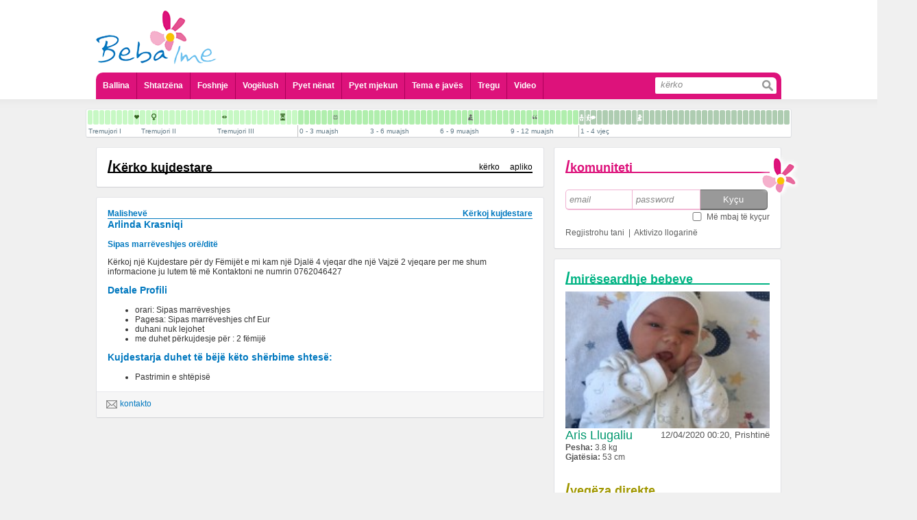

--- FILE ---
content_type: text/html; charset=UTF-8
request_url: https://www.bebaime.com/gjej-kujdestare/4678
body_size: 9585
content:
<!DOCTYPE html PUBLIC "-//W3C//DTD XHTML 1.0 Transitional//EN" "http://www.w3.org/TR/xhtml1/DTD/xhtml1-transitional.dtd">
<html xml:lang="sq" lang="sq">
	<head>
		<meta http-equiv="Content-Type" content="text/html; charset=UTF-8" />
		<title>Beba Ime - Portal informativ p&euml;r shtatz&euml;na dhe prind&euml;r</title>
<meta name="title" content="Beba Ime - Portal informativ p&euml;r shtatz&euml;na dhe prind&euml;r" />
<meta name="description" content="Webfaqe e cila p&euml;rmban informata t&euml; nj&euml; natyre t&euml; p&euml;rgjithshme dhe &euml;sht&euml; e dedikuar vet&euml;m p&euml;r nevoja edukative dedikuar sh&euml;ndetit t&euml; n&euml;n&euml;s dhe f&euml;mij&euml;s" />
<link rel="image_src" hrefs="https://www.bebaime.com/theme/site/img/slogo.gif" />
		<meta name="theme-color" content="#dd127b" />
		<meta name="HandheldFriendly" content="true">
		<meta name="MobileOptimized" content="320">
		<meta name="viewport" content="target-densitydpi=medium-dpi">
		<meta name="viewport" content="initial-scale=1.0, minimum-scale=1.0, maximum-scale = 1.0, width=device-width, user-scalable=no, minimal-ui">
		<meta name="format-detection" content="telephone=no">
		<meta name="apple-touch-fullscreen" content="yes" />
		<meta name="mobile-web-app-capable" content="yes">
		<meta name="apple-mobile-web-app-capable" content="yes">
		<meta name="apple-mobile-web-app-status-bar-style" content="black-translucent">
		<meta property="fb:admins" content="598841857"/>
				<meta property="fb:app_id" content="173032409538993"/>
		<meta name="revisit-after" content="@meta revisit-after" />
		<meta name="google-site-verification" content="ZJn9iWT8F7Ji16EBsCgRk6HpdTzQpxjveYsdlg3Gr30" />
		<meta name="Classification" content="Health, shendeti, shtatezenia, foshnje, baby, education, information, informata" />
		<meta name="keywords" content="shtatezania, shtatezenesi, bebe, seksi ne shtatzani, seksi pas lindjes, kalendari kinez, shtatzani, foshnje,  lindja, shendeti, femije, beba ime, bebaime, bebi, bebja, vogelush, gjinekolog, pediater, pyet pediatrin, pyet gjinekologun, infeksionet, menopauza, menstruacione, sekrecione, gjakderdhje ne shtatzani" />
		<meta name="distribution" content="GLOBAL" />
		<meta name="rating" content="General" />
		<meta name="copyright" content="BebaIme.com" />
		<meta name="author" content="ADVmediaHOUSE" />
		<meta name="language" content="sq"/>
		<meta name="robots" content="ALL, INDEX, FOLLOW" />
		<meta name="alexaVerifyID" content="1xVm1tjGx4WrqwjAnodci41p-7Q" />

		<link rel="apple-touch-icon" href="/bebaIme.png" />
				<link rel="stylesheet" type="text/css" href="/theme/site/css/style.css" />
<link rel="stylesheet" type="text/css" href="/theme/site/css/style_mobile.css" />
<link rel="stylesheet" type="text/css" href="/theme/site/css/ui-lightness/jquery-ui.min.css" />
<script src="/theme/site/js/jquery-1.11.1.min.js" type="text/javascript" ></script>
<script src="/theme/site/js/jquery_plugins.js" type="text/javascript" ></script>
<script src="/theme/site/js/jquery-ui.min.js" type="text/javascript" ></script>
<script src="/theme/site/js/swfobject.js" type="text/javascript" ></script>
<script src="/theme/site/js/profileFunctions.js" type="text/javascript" ></script>		<script>
			$(document).ready(function (){
				$('a[rel="add"]').click(function(e){
					h = $(e.currentTarget).attr('href');
					$(e.currentTarget).attr('href', '/redirect?' + h);
				});
			});
			
			//try to hide addressbar for mobile users
			//window.onload = function(){
			//	setTimeout(function(){
			//		scrollTo(0,1);
			//	}, 100);
			//}
			
			$(document).ready(function(){
				$('#menu').click(function(){
					$('.ddmenu').not('#header_menu ul').hide();
					if ($('#header_menu ul').css('display') == 'none'){
						$('#header_menu ul').slideDown();
					} else {
						$('#header_menu ul').slideUp();
					}
				});
			

				
					ddGroups = [
						{btn: $('#komunitetiMobileIcon'), ddd: $('.komuniteti')},
						{btn: $('#profileMenuMobile .appl'), ddd: $('#profileApplications')},
						{btn: $('#profileMenuMobile .askq'), ddd: $('#profileQuestions')},
						{btn: $('#profileMenuMobile .stat'), ddd: $('#profileStatusBox')},
						{btn: $('#openDropDown'), ddd: $('#profileDropDown')}
					];
					$(ddGroups).each(function(i,o){
						$(o.btn).bind();
						$(o.btn).click(function(){
							$('.ddmenu').not(o.ddd).hide();
							if (o.ddd.css('display') == 'none'){
								o.ddd.slideDown();
							} else {
								o.ddd.slideUp();
							}
						});
					});
				
				/*
				$('#profileMenuMobile .appl').click(function(){
					$('.ddmenu').not('#profileApplications').hide();
					if ($('#profileApplications').css('display') == 'none'){
						$('#profileApplications').slideDown();
					} else {
						$('#profileApplications').slideUp();
					}
				});
				$('#profileMenuMobile .askq').click(function(){
					$('.ddmenu').not('#profileQuestions').hide();
					if ($('#profileQuestions').css('display') == 'none'){
						$('#profileQuestions').slideDown();
					} else {
						$('#profileQuestions').slideUp();
					}
				});
				$("#openDropDown").click(function() {
					$('.ddmenu').not("#profileDropDown").hide();
					if ($('#profileDropDown').css('display') == 'none'){
						$('#profileDropDown').slideDown();
					} else {
						$('#profileDropDown').slideUp();
					}
				});
				*/
			
			});		
		</script>
	</head>
		<body> 
<script type="text/javascript">

  var _gaq = _gaq || [];
  _gaq.push(['_setAccount', 'UA-1682366-27']);
  _gaq.push(['_trackPageview']);

  (function() {
    var ga = document.createElement('script'); ga.type = 'text/javascript'; ga.async = true;
    ga.src = ('https:' == document.location.protocol ? 'https://ssl' : 'http://www') + '.google-analytics.com/ga.js';
    var s = document.getElementsByTagName('script')[0]; s.parentNode.insertBefore(ga, s);
  })();

</script>	
	<div id="dialog" title="Basic dialog">
		<div id='content'></div>
	</div>
		<div id='main'>
			<div id='header'>
				<div id='header_logo'>
					<a href='https://www.bebaime.com/'><img class='full' src='/theme/site/img/bebaime_logo.png' /><img class='lulja' src='/theme/site/img/lulja.png' /></a>
									</div>
								<div id='profileMenuMobile'>
					<table>
						<tr>
							<td><a class='stat'>Statusi</a></td>
							<td><a class='appl'>Aplikacionet</a></td>
							<td><a class='askq'>Pyet Mjekun</a></td>
							<td><a class='pmor'><i></i></a></td>
						</tr>
					</table>
				</div>
				<div id='header_add'>
								</div>
				<div id='header_menu'>
					<div id='menu'></div>
					<ul class='ddmenu'>
						<li><a href='/'>Ballina</a></li>
						<li><a href='/shtatz-n-si'>Shtatzëna</a></li>
						<li><a href='/foshnje'>Foshnje</a></li>
						<li><a href='/vogelush'>Vogëlush</a></li>
						<li><a href='/pyet-nenat'>Pyet nënat</a></li>
						<li>
							<a href=''>Pyet mjekun</a>
							<div class='sub'>
								<div>
									<a href='/pyet-gjinekologun'>Pyet Gjinekologun</a>
									<a href='/pyet-pediatrin'>Pyet Pediatrin</a>
									<a href='/pyet-kirurgun-pediatrik'>Pyet Kirurgun Pediatrik</a>
									<a href='/pyet-dermatologun'>Pyet Dermatologun</a>
									<a href='/pyet-psikologun'>Pyet Psikologun</a>
									<a href='/pyet-stomatologun'>Pyet Stomatologun</a>
									<a href='/pyet-biologun'>Pyet Biologun</a>
									<a href='/pyet-biokimistin-klinik'>Pyet Biokimistin Klinik</a>
									<a href='/pyet-alergologen'>Pyet Alergologen</a>
									<a href='/pyet-andrologun'>Pyet Andrologun</a>
									<a href='/pyet-kardiologun'>Pyet Kardiologun</a>
									<a href='/pyet-logopeden'>Pyet Logopeden</a>
								</div>
							</div>
						</li>
						<li><a href='/tema-e-javes/154'>Tema e javës</a></li>
						<li><a href='/shop/'>Tregu</a></li>
						<li><a href='/videos/'>Video</a></li>
						<li class='search'>
							<form action='/kerko'>
								<input class='txt' type='search' placeholder='kërko' name='s' /><input class='btn' type='submit' value=''></input>
							</form>
						</li>
					</ul>
				</div>
			</div>
			<script>
	var stepsData = [[{"pagename":"Tremujori I","pagenav":"tremujori-i-pare","gid":"3","name":"Java e 4 e shtatëzanisë","nav":"java-e-4-e-shtatezanise","id":"142","day":"-36 week","ord":"0","thumbFlash":"","thumbFlashDesc":""},{"pagename":"Tremujori I","pagenav":"tremujori-i-pare","gid":"3","name":"Java e 5 e shtatëzanisë","nav":"java-e-5-e-shtatezanise","id":"140","day":"-35 week","ord":"1","thumbFlash":"","thumbFlashDesc":""},{"pagename":"Tremujori I","pagenav":"tremujori-i-pare","gid":"3","name":"Java e 6 e shtatëzanisë","nav":"java-e-6-e-shtatezanise","id":"141","day":"-34 week","ord":"2","thumbFlash":"","thumbFlashDesc":""},{"pagename":"Tremujori I","pagenav":"tremujori-i-pare","gid":"3","name":"Java e 7 e shtatëzanisë","nav":"java-e-7-e-shtatezanise","id":"143","day":"-33 week","ord":"3","thumbFlash":"","thumbFlashDesc":""},{"pagename":"Tremujori I","pagenav":"tremujori-i-pare","gid":"3","name":"Java e 8 e shtatëzanisë","nav":"java-e-8-e-shtatezanise","id":"144","day":"-32 week","ord":"4","thumbFlash":"","thumbFlashDesc":""},{"pagename":"Tremujori I","pagenav":"tremujori-i-pare","gid":"3","name":"Java e 9 e shtatëzanisë","nav":"java-e-9-e-shtatezanise","id":"145","day":"-31 week","ord":"5","thumbFlash":"","thumbFlashDesc":""},{"pagename":"Tremujori I","pagenav":"tremujori-i-pare","gid":"3","name":"Java e 10 e shtatëzanisë","nav":"java-e-10-e-shtatezanise","id":"146","day":"-30 week","ord":"6","thumbFlash":"","thumbFlashDesc":""},{"pagename":"Tremujori I","pagenav":"tremujori-i-pare","gid":"3","name":"Java e 11 e shtatëzanisë","nav":"java-e-11-e-shtatezanise","id":"147","day":"-29 week","ord":"7","thumbFlash":"","thumbFlashDesc":""},{"pagename":"Tremujori I","pagenav":"tremujori-i-pare","gid":"3","name":"Java e 12 e shtatëzanisë","nav":"java-e-12-e-shtatezanise","id":"148","day":"-28 week","ord":"8","thumbFlash":"shtatzania_java_12_te_rrahurat_e_zemres.jpg","thumbFlashDesc":"T\u00eb rrahurat e zemrës"}],[{"pagename":"Tremujori II","pagenav":"tremujori-i-dyte","gid":"3","name":"Java e 13 e shtatëzanisë","nav":"java-e-13-e-shtatezanise","id":"31","day":"-27 week","ord":"0","thumbFlash":"","thumbFlashDesc":""},{"pagename":"Tremujori II","pagenav":"tremujori-i-dyte","gid":"3","name":"Java e 14 e shtatëzanisë","nav":"java-e-14-e-shtatezanise","id":"32","day":"-26 week","ord":"1","thumbFlash":"","thumbFlashDesc":""},{"pagename":"Tremujori II","pagenav":"tremujori-i-dyte","gid":"3","name":"Java e 15 e shtatëzanisë","nav":"java-e-15-e-shtatezanise","id":"33","day":"-25 week","ord":"2","thumbFlash":"shtatzania_java_15_gjinia.jpg","thumbFlashDesc":"Gjinia"},{"pagename":"Tremujori II","pagenav":"tremujori-i-dyte","gid":"3","name":"Java e 16 e shtatëzanisë","nav":"java-e-16-e-shtatezanise","id":"34","day":"-24 week","ord":"3","thumbFlash":"","thumbFlashDesc":""},{"pagename":"Tremujori II","pagenav":"tremujori-i-dyte","gid":"3","name":"Java e 17 e shtatëzanisë","nav":"java-e-17-e-shtatezanise","id":"35","day":"-23 week","ord":"4","thumbFlash":"","thumbFlashDesc":""},{"pagename":"Tremujori II","pagenav":"tremujori-i-dyte","gid":"3","name":"Java e 18 e shtatëzanisë","nav":"java-e-18-e-shtatezanise","id":"36","day":"-22 week","ord":"5","thumbFlash":"","thumbFlashDesc":""},{"pagename":"Tremujori II","pagenav":"tremujori-i-dyte","gid":"3","name":"Java e 19 e shtatëzanisë","nav":"java-e-19-e-shtatezanise","id":"37","day":"-21 week","ord":"6","thumbFlash":"","thumbFlashDesc":""},{"pagename":"Tremujori II","pagenav":"tremujori-i-dyte","gid":"3","name":"Java e 20 e shtatëzanisë ","nav":"java-e-20-e-shtatezanise-","id":"38","day":"-20 week","ord":"7","thumbFlash":"","thumbFlashDesc":""},{"pagename":"Tremujori II","pagenav":"tremujori-i-dyte","gid":"3","name":"Java e 21 e shtatëzanisë ","nav":"java-e-21-e-shtatezanise-","id":"39","day":"-19 week","ord":"8","thumbFlash":"","thumbFlashDesc":""},{"pagename":"Tremujori II","pagenav":"tremujori-i-dyte","gid":"3","name":"Java e 22 e shtatëzanisë ","nav":"java-e-22-e-shtatezanise-","id":"40","day":"-18 week","ord":"9","thumbFlash":"","thumbFlashDesc":""},{"pagename":"Tremujori II","pagenav":"tremujori-i-dyte","gid":"3","name":"Java e 23 e shtatëzanisë ","nav":"java-e-23-e-shtatezanise-","id":"41","day":"-17 week","ord":"10","thumbFlash":"","thumbFlashDesc":""},{"pagename":"Tremujori II","pagenav":"tremujori-i-dyte","gid":"3","name":"Java e 24 e shtatëzanisë ","nav":"java-e-24-e-shtatezanise-","id":"42","day":"-16 week","ord":"11","thumbFlash":"","thumbFlashDesc":""},{"pagename":"Tremujori II","pagenav":"tremujori-i-dyte","gid":"3","name":"Java e 25 e shtatëzanisë ","nav":"java-e-25-e-shtatezanise-","id":"43","day":"-15 week","ord":"12","thumbFlash":"","thumbFlashDesc":""}],[{"pagename":"Tremujori III","pagenav":"tremujori-i-trete","gid":"3","name":"Java e 26 e shtatëzanisë","nav":"java-e-26-e-shtatezanise","id":"44","day":"-14 week","ord":"0","thumbFlash":"","thumbFlashDesc":""},{"pagename":"Tremujori III","pagenav":"tremujori-i-trete","gid":"3","name":"Java e 27 e shtatëzanisë","nav":"java-e-27-e-shtatezanise","id":"45","day":"-13 week","ord":"1","thumbFlash":"shtatzania_java_27_hapja_e_syve.jpg","thumbFlashDesc":"Hapja e syve"},{"pagename":"Tremujori III","pagenav":"tremujori-i-trete","gid":"3","name":"Java e 28 e shtatëzanisë","nav":"java-e-28-e-shtatezanise","id":"46","day":"-12 week","ord":"2","thumbFlash":"","thumbFlashDesc":""},{"pagename":"Tremujori III","pagenav":"tremujori-i-trete","gid":"3","name":"Java e 29 e shtatëzanisë","nav":"java-e-29-e-shtatezanise","id":"47","day":"-11 week","ord":"3","thumbFlash":"","thumbFlashDesc":""},{"pagename":"Tremujori III","pagenav":"tremujori-i-trete","gid":"3","name":"Java e 30 e shtatëzanisë","nav":"java-e-30-e-shtatezanise","id":"48","day":"-10 week","ord":"4","thumbFlash":"","thumbFlashDesc":""},{"pagename":"Tremujori III","pagenav":"tremujori-i-trete","gid":"3","name":"Java e 31 e shtatëzanisë","nav":"java-e-31-e-shtatezanise","id":"49","day":"-9 week","ord":"5","thumbFlash":"","thumbFlashDesc":""},{"pagename":"Tremujori III","pagenav":"tremujori-i-trete","gid":"3","name":"Java e 32 e shtatëzanisë","nav":"java-e-32-e-shtatezanise","id":"50","day":"-8 week","ord":"6","thumbFlash":"","thumbFlashDesc":""},{"pagename":"Tremujori III","pagenav":"tremujori-i-trete","gid":"3","name":"Java e 33 e shtatëzanisë","nav":"java-e-33-e-shtatezanise","id":"51","day":"-7 week","ord":"7","thumbFlash":"","thumbFlashDesc":""},{"pagename":"Tremujori III","pagenav":"tremujori-i-trete","gid":"3","name":"Java e 34 e shtatëzanisë","nav":"java-e-34-e-shtatezanise","id":"52","day":"-6 week","ord":"8","thumbFlash":"","thumbFlashDesc":""},{"pagename":"Tremujori III","pagenav":"tremujori-i-trete","gid":"3","name":"Java e 35 e shtatëzanisë","nav":"java-e-35-e-shtatezanise","id":"53","day":"-5 week","ord":"9","thumbFlash":"","thumbFlashDesc":""},{"pagename":"Tremujori III","pagenav":"tremujori-i-trete","gid":"3","name":"Java e 36 e shtatëzanisë","nav":"java-e-36-e-shtatezanise","id":"54","day":"-4 week","ord":"10","thumbFlash":"","thumbFlashDesc":""},{"pagename":"Tremujori III","pagenav":"tremujori-i-trete","gid":"3","name":"Java e 37 e shtatëzanisë","nav":"java-e-37-e-shtatezanise","id":"55","day":"-3 week","ord":"11","thumbFlash":"shtatzania_java_37_termin_i_plote.jpg","thumbFlashDesc":"Termin i plotë"},{"pagename":"Tremujori III","pagenav":"tremujori-i-trete","gid":"3","name":"Java e 38 e shtatëzanisë","nav":"java-e-38-e-shtatezanise","id":"56","day":"-2 week","ord":"12","thumbFlash":"","thumbFlashDesc":""},{"pagename":"Tremujori III","pagenav":"tremujori-i-trete","gid":"3","name":"Java e 39 e shtatëzanisë","nav":"java-e-39-e-shtatezanise","id":"57","day":"-1 week","ord":"13","thumbFlash":"","thumbFlashDesc":""}],[{"pagename":"0 - 3 muajsh","pagenav":"0-3-muajsh","gid":"13","name":"I posalindur","nav":"i-posalindur","id":"59","day":"+ 0 week","ord":"0","thumbFlash":"","thumbFlashDesc":""},{"pagename":"0 - 3 muajsh","pagenav":"0-3-muajsh","gid":"13","name":"1 javësh","nav":"1-javesh","id":"60","day":"+ 1 week","ord":"1","thumbFlash":"","thumbFlashDesc":""},{"pagename":"0 - 3 muajsh","pagenav":"0-3-muajsh","gid":"13","name":"2 javësh ","nav":"2-javesh-","id":"61","day":"+ 2 week","ord":"2","thumbFlash":"","thumbFlashDesc":""},{"pagename":"0 - 3 muajsh","pagenav":"0-3-muajsh","gid":"13","name":"3 javësh ","nav":"3-javesh-","id":"62","day":"+ 3 week","ord":"3","thumbFlash":"","thumbFlashDesc":""},{"pagename":"0 - 3 muajsh","pagenav":"0-3-muajsh","gid":"13","name":"4 javësh ","nav":"4-javesh-","id":"63","day":"+ 4 week","ord":"4","thumbFlash":"","thumbFlashDesc":""},{"pagename":"0 - 3 muajsh","pagenav":"0-3-muajsh","gid":"13","name":"5 javësh ","nav":"5-javesh-","id":"64","day":"+ 5 week","ord":"5","thumbFlash":"","thumbFlashDesc":""},{"pagename":"0 - 3 muajsh","pagenav":"0-3-muajsh","gid":"13","name":"6 javësh ","nav":"6-javesh-","id":"65","day":"+ 6 week","ord":"6","thumbFlash":"foshnje_java_6_buzeqeshja.jpg","thumbFlashDesc":"Buzëqeshja"},{"pagename":"0 - 3 muajsh","pagenav":"0-3-muajsh","gid":"13","name":"7 javësh ","nav":"7-javesh-","id":"66","day":"+7 week","ord":"7","thumbFlash":"","thumbFlashDesc":""},{"pagename":"0 - 3 muajsh","pagenav":"0-3-muajsh","gid":"13","name":"2 muajsh, java e parë","nav":"2-muajsh-java-e-pare","id":"67","day":"+ 2 month","ord":"8","thumbFlash":"","thumbFlashDesc":""},{"pagename":"0 - 3 muajsh","pagenav":"0-3-muajsh","gid":"13","name":"2 muajsh, java e dytë ","nav":"2-muajsh-java-e-dyte-","id":"68","day":"+ 2 month + 1 week","ord":"9","thumbFlash":"","thumbFlashDesc":""},{"pagename":"0 - 3 muajsh","pagenav":"0-3-muajsh","gid":"13","name":"2 muajsh, java e tretë ","nav":"2-muajsh-java-e-trete-","id":"69","day":"+ 2 month + 2 week","ord":"10","thumbFlash":"","thumbFlashDesc":""},{"pagename":"0 - 3 muajsh","pagenav":"0-3-muajsh","gid":"13","name":"2 muajsh, java e katërt ","nav":"2-muajsh-java-e-katert-","id":"70","day":"+2 month + 3 week","ord":"11","thumbFlash":"","thumbFlashDesc":""}],[{"pagename":"3 - 6 muajsh","pagenav":"3-6-muajsh","gid":"13","name":"3 muajsh, java e parë ","nav":"3-muajsh-java-e-pare-","id":"71","day":"+ 3 month","ord":"12","thumbFlash":"","thumbFlashDesc":""},{"pagename":"3 - 6 muajsh","pagenav":"3-6-muajsh","gid":"13","name":"3 muajsh, java e dytë ","nav":"3-muajsh-java-e-dyte-","id":"72","day":"+ 3 month + 1 week","ord":"13","thumbFlash":"","thumbFlashDesc":""},{"pagename":"3 - 6 muajsh","pagenav":"3-6-muajsh","gid":"13","name":"3 muajsh, java e tretë ","nav":"3-muajsh-java-e-trete-","id":"73","day":"+ 3 month + 2 week","ord":"14","thumbFlash":"","thumbFlashDesc":""},{"pagename":"3 - 6 muajsh","pagenav":"3-6-muajsh","gid":"13","name":"3 muajsh, java e katërt ","nav":"3-muajsh-java-e-katert-","id":"74","day":"+ 3 month + 3 week","ord":"15","thumbFlash":"","thumbFlashDesc":""},{"pagename":"3 - 6 muajsh","pagenav":"3-6-muajsh","gid":"13","name":"4 muajsh, java e parë ","nav":"4-muajsh-java-e-pare-","id":"75","day":"+ 4 month","ord":"16","thumbFlash":"","thumbFlashDesc":""},{"pagename":"3 - 6 muajsh","pagenav":"3-6-muajsh","gid":"13","name":"4 muajsh, java e dytë ","nav":"4-muajsh-java-e-dyte-","id":"76","day":"+ 4 month + 1 week","ord":"17","thumbFlash":"","thumbFlashDesc":""},{"pagename":"3 - 6 muajsh","pagenav":"3-6-muajsh","gid":"13","name":"4 muajsh, java e tretë ","nav":"4-muajsh-java-e-trete-","id":"77","day":"+4 month + 2 week","ord":"18","thumbFlash":"","thumbFlashDesc":""},{"pagename":"3 - 6 muajsh","pagenav":"3-6-muajsh","gid":"13","name":"4 muajsh, java e katërt ","nav":"4-muajsh-java-e-katert-","id":"78","day":"+ 4 month + 3 week","ord":"19","thumbFlash":"","thumbFlashDesc":""},{"pagename":"3 - 6 muajsh","pagenav":"3-6-muajsh","gid":"13","name":"5 muajsh, java e parë ","nav":"5-muajsh-java-e-pare-","id":"79","day":"+5 month","ord":"20","thumbFlash":"","thumbFlashDesc":""},{"pagename":"3 - 6 muajsh","pagenav":"3-6-muajsh","gid":"13","name":"5 muajsh, java e dytë ","nav":"5-muajsh-java-e-dyte-","id":"80","day":"+5 month + 1 week","ord":"21","thumbFlash":"","thumbFlashDesc":""},{"pagename":"3 - 6 muajsh","pagenav":"3-6-muajsh","gid":"13","name":"5 muajsh, java e tretë ","nav":"5-muajsh-java-e-trete-","id":"81","day":"+5 month + 2 week","ord":"22","thumbFlash":"","thumbFlashDesc":""},{"pagename":"3 - 6 muajsh","pagenav":"3-6-muajsh","gid":"13","name":"5 muajsh, java e katërt ","nav":"5-muajsh-java-e-katert-","id":"82","day":"+5 month + 3 week","ord":"23","thumbFlash":"","thumbFlashDesc":""}],[{"pagename":"6 - 9 muajsh","pagenav":"6-9-muajsh","gid":"13","name":"6 muajsh, java e parë ","nav":"6-muajsh-java-e-pare-","id":"83","day":"+6 month","ord":"24","thumbFlash":"","thumbFlashDesc":""},{"pagename":"6 - 9 muajsh","pagenav":"6-9-muajsh","gid":"13","name":"6 muajsh, java e dytë ","nav":"6-muajsh-java-e-dyte-","id":"84","day":"+6 month + 1 week","ord":"25","thumbFlash":"","thumbFlashDesc":""},{"pagename":"6 - 9 muajsh","pagenav":"6-9-muajsh","gid":"13","name":"6 muajsh, java e tretë ","nav":"6-muajsh-java-e-trete-","id":"85","day":"+6 month + 2 week","ord":"26","thumbFlash":"","thumbFlashDesc":""},{"pagename":"6 - 9 muajsh","pagenav":"6-9-muajsh","gid":"13","name":"6 muajsh, java e katërt ","nav":"6-muajsh-java-e-katert-","id":"86","day":"+6 month + 3 week","ord":"27","thumbFlash":"","thumbFlashDesc":""},{"pagename":"6 - 9 muajsh","pagenav":"6-9-muajsh","gid":"13","name":"7 muajsh, java e parë ","nav":"7-muajsh-java-e-pare-","id":"87","day":"+ 7 month ","ord":"28","thumbFlash":"","thumbFlashDesc":""},{"pagename":"6 - 9 muajsh","pagenav":"6-9-muajsh","gid":"13","name":"7 muajsh, java e dytë ","nav":"7-muajsh-java-e-dyte-","id":"88","day":"+7 month + 1 week","ord":"29","thumbFlash":"foshnje_muaji_7_java_2_pozita_ulur.jpg","thumbFlashDesc":"Pozita ulur"},{"pagename":"6 - 9 muajsh","pagenav":"6-9-muajsh","gid":"13","name":"7 muajsh, java e tretë ","nav":"7-muajsh-java-e-trete-","id":"89","day":"+7 month + 2 week","ord":"30","thumbFlash":"","thumbFlashDesc":""},{"pagename":"6 - 9 muajsh","pagenav":"6-9-muajsh","gid":"13","name":"7 muajsh, java e katërt ","nav":"7-muajsh-java-e-katert-","id":"90","day":"+7 month + 3 week","ord":"31","thumbFlash":"","thumbFlashDesc":""},{"pagename":"6 - 9 muajsh","pagenav":"6-9-muajsh","gid":"13","name":"8 muajsh, java e parë ","nav":"8-muajsh-java-e-pare-","id":"91","day":"+8 month","ord":"32","thumbFlash":"","thumbFlashDesc":""},{"pagename":"6 - 9 muajsh","pagenav":"6-9-muajsh","gid":"13","name":"8 muajsh, java e dytë ","nav":"8-muajsh-java-e-dyte-","id":"92","day":"+ 8 month + 1 week","ord":"33","thumbFlash":"","thumbFlashDesc":""},{"pagename":"6 - 9 muajsh","pagenav":"6-9-muajsh","gid":"13","name":"8 muajsh, java e tretë ","nav":"8-muajsh-java-e-trete-","id":"93","day":"+8 month + 2 week","ord":"34","thumbFlash":"","thumbFlashDesc":""},{"pagename":"6 - 9 muajsh","pagenav":"6-9-muajsh","gid":"13","name":"8 muajsh, java e katërt ","nav":"8-muajsh-java-e-katert-","id":"94","day":"+8 month + 3 week","ord":"35","thumbFlash":"","thumbFlashDesc":""}],[{"pagename":"9 - 12 muajsh","pagenav":"9-12-muajsh","gid":"13","name":"9 muajsh, java e parë ","nav":"9-muajsh-java-e-pare-","id":"95","day":"+ 9 month","ord":"36","thumbFlash":"","thumbFlashDesc":""},{"pagename":"9 - 12 muajsh","pagenav":"9-12-muajsh","gid":"13","name":"9 muajsh, java e dytë ","nav":"9-muajsh-java-e-dyte-","id":"96","day":"+ 9 month + 1 week","ord":"37","thumbFlash":"","thumbFlashDesc":""},{"pagename":"9 - 12 muajsh","pagenav":"9-12-muajsh","gid":"13","name":"9 muajsh, java e tretë ","nav":"9-muajsh-java-e-trete-","id":"97","day":"+ 9 month + 2 week","ord":"38","thumbFlash":"","thumbFlashDesc":""},{"pagename":"9 - 12 muajsh","pagenav":"9-12-muajsh","gid":"13","name":"9 muajsh, java e katërt ","nav":"9-muajsh-java-e-katert-","id":"98","day":"+ 9 month + 3 week","ord":"39","thumbFlash":"","thumbFlashDesc":""},{"pagename":"9 - 12 muajsh","pagenav":"9-12-muajsh","gid":"13","name":"10 muajsh, java e parë ","nav":"10-muajsh-java-e-pare-","id":"99","day":"+ 10 month","ord":"40","thumbFlash":"foshnje_muaji_10_java_1_fjala_e_pare.jpg","thumbFlashDesc":"Fjala e parë"},{"pagename":"9 - 12 muajsh","pagenav":"9-12-muajsh","gid":"13","name":"10 muajsh, java e dytë ","nav":"10-muajsh-java-e-dyte-","id":"100","day":"+ 10 month + 1 week","ord":"41","thumbFlash":"","thumbFlashDesc":""},{"pagename":"9 - 12 muajsh","pagenav":"9-12-muajsh","gid":"13","name":"10 muajsh, java e tretë ","nav":"10-muajsh-java-e-trete-","id":"101","day":"+ 10 month + 2 week","ord":"42","thumbFlash":"","thumbFlashDesc":""},{"pagename":"9 - 12 muajsh","pagenav":"9-12-muajsh","gid":"13","name":"10 muajsh, java e katërt ","nav":"10-muajsh-java-e-katert-","id":"102","day":"+ 10 month + 3 week","ord":"43","thumbFlash":"","thumbFlashDesc":""},{"pagename":"9 - 12 muajsh","pagenav":"9-12-muajsh","gid":"13","name":"11 muajsh, java e parë ","nav":"11-muajsh-java-e-pare-","id":"103","day":"+ 11 month","ord":"44","thumbFlash":"","thumbFlashDesc":""},{"pagename":"9 - 12 muajsh","pagenav":"9-12-muajsh","gid":"13","name":"11 muajsh, java e dytë ","nav":"11-muajsh-java-e-dyte-","id":"104","day":"+ 11 month + 1 week","ord":"45","thumbFlash":"","thumbFlashDesc":""},{"pagename":"9 - 12 muajsh","pagenav":"9-12-muajsh","gid":"13","name":"11 muajsh, java e tretë ","nav":"11-muajsh-java-e-trete-","id":"105","day":"+ 11 month + 2 week","ord":"46","thumbFlash":"","thumbFlashDesc":""},{"pagename":"9 - 12 muajsh","pagenav":"9-12-muajsh","gid":"13","name":"11 muajsh, java e katërt ","nav":"11-muajsh-java-e-katert-","id":"106","day":"+ 11 month + 3 week","ord":"47","thumbFlash":"","thumbFlashDesc":""}],[{"pagename":"1 - 4 vje\u00e7","pagenav":"1-4-vjec","gid":"4","name":"12 muajsh, 1 vjeç ","nav":"12-muajsh-1-vjec-","id":"107","day":"+ 1 year","ord":"0","thumbFlash":"foshnje_muaji_12_vjec_1_qendrimi_ne_kembe.jpg","thumbFlashDesc":"Qëndrimi në kembë"},{"pagename":"1 - 4 vje\u00e7","pagenav":"1-4-vjec","gid":"4","name":"13 muajsh ","nav":"13-muajsh-","id":"108","day":"+ 13 month ","ord":"1","thumbFlash":"foshnje_muaji_13_ecja.jpg","thumbFlashDesc":"Ecja"},{"pagename":"1 - 4 vje\u00e7","pagenav":"1-4-vjec","gid":"4","name":"14 muajsh ","nav":"14-muajsh-","id":"109","day":"+ 14 month","ord":"2","thumbFlash":"foshnje_muaji_14_te_folurit.jpg","thumbFlashDesc":"Të folurit"},{"pagename":"1 - 4 vje\u00e7","pagenav":"1-4-vjec","gid":"4","name":"15 muajsh ","nav":"15-muajsh-","id":"110","day":"+ 15 month","ord":"3","thumbFlash":"","thumbFlashDesc":""},{"pagename":"1 - 4 vje\u00e7","pagenav":"1-4-vjec","gid":"4","name":"16 muajsh ","nav":"16-muajsh-","id":"111","day":"+ 16 month","ord":"4","thumbFlash":"","thumbFlashDesc":""},{"pagename":"1 - 4 vje\u00e7","pagenav":"1-4-vjec","gid":"4","name":"17 muajsh ","nav":"17-muajsh-","id":"112","day":"+ 17 month","ord":"5","thumbFlash":"","thumbFlashDesc":""},{"pagename":"1 - 4 vje\u00e7","pagenav":"1-4-vjec","gid":"4","name":"18 muajsh ","nav":"18-muajsh-","id":"113","day":"+ 18 month","ord":"6","thumbFlash":"","thumbFlashDesc":""},{"pagename":"1 - 4 vje\u00e7","pagenav":"1-4-vjec","gid":"4","name":"19 muajsh ","nav":"19-muajsh-","id":"114","day":"+ 19 month","ord":"7","thumbFlash":"","thumbFlashDesc":""},{"pagename":"1 - 4 vje\u00e7","pagenav":"1-4-vjec","gid":"4","name":"20 muajsh ","nav":"20-muajsh-","id":"115","day":"+20month","ord":"8","thumbFlash":"","thumbFlashDesc":""},{"pagename":"1 - 4 vje\u00e7","pagenav":"1-4-vjec","gid":"4","name":"21 muajsh ","nav":"21-muajsh-","id":"116","day":"+21 month","ord":"9","thumbFlash":"","thumbFlashDesc":""},{"pagename":"1 - 4 vje\u00e7","pagenav":"1-4-vjec","gid":"4","name":"22 muajsh ","nav":"22-muajsh-","id":"117","day":"+22month","ord":"10","thumbFlash":"foshnje_muaji_22_trajnimi_per_oturak.jpg","thumbFlashDesc":"Trajnimi për oturak"},{"pagename":"1 - 4 vje\u00e7","pagenav":"1-4-vjec","gid":"4","name":"23 muajsh ","nav":"23-muajsh-","id":"118","day":"+23month","ord":"11","thumbFlash":"","thumbFlashDesc":""},{"pagename":"1 - 4 vje\u00e7","pagenav":"1-4-vjec","gid":"4","name":"24 muajsh ","nav":"24-muajsh","id":"119","day":"+24month","ord":"12","thumbFlash":"","thumbFlashDesc":""},{"pagename":"1 - 4 vje\u00e7","pagenav":"1-4-vjec","gid":"4","name":"25 muajsh ","nav":"25-muajsh","id":"120","day":"+25month","ord":"13","thumbFlash":"","thumbFlashDesc":""},{"pagename":"1 - 4 vje\u00e7","pagenav":"1-4-vjec","gid":"4","name":"26 muajsh ","nav":"26-muajsh","id":"121","day":"+26month","ord":"14","thumbFlash":"","thumbFlashDesc":""},{"pagename":"1 - 4 vje\u00e7","pagenav":"1-4-vjec","gid":"4","name":"27 muajsh ","nav":"27-muajsh","id":"122","day":"+27month","ord":"15","thumbFlash":"","thumbFlashDesc":""},{"pagename":"1 - 4 vje\u00e7","pagenav":"1-4-vjec","gid":"4","name":"28 muajsh ","nav":"28-muajsh-","id":"123","day":"+28month","ord":"16","thumbFlash":"","thumbFlashDesc":""},{"pagename":"1 - 4 vje\u00e7","pagenav":"1-4-vjec","gid":"4","name":"29 muajsh ","nav":"29-muajsh","id":"124","day":"+29month","ord":"17","thumbFlash":"","thumbFlashDesc":""},{"pagename":"1 - 4 vje\u00e7","pagenav":"1-4-vjec","gid":"4","name":"30 muajsh ","nav":"30-muajsh","id":"125","day":"+30month","ord":"18","thumbFlash":"","thumbFlashDesc":""},{"pagename":"1 - 4 vje\u00e7","pagenav":"1-4-vjec","gid":"4","name":"31 muajsh","nav":"31-muajsh","id":"469","day":"+31month","ord":"19","thumbFlash":"","thumbFlashDesc":""},{"pagename":"1 - 4 vje\u00e7","pagenav":"1-4-vjec","gid":"4","name":"32 muajsh","nav":"32-muajsh","id":"470","day":"+32month","ord":"20","thumbFlash":"","thumbFlashDesc":""},{"pagename":"1 - 4 vje\u00e7","pagenav":"1-4-vjec","gid":"4","name":"33 muajsh","nav":"33-muajsh","id":"471","day":"+33month","ord":"21","thumbFlash":"","thumbFlashDesc":""},{"pagename":"1 - 4 vje\u00e7","pagenav":"1-4-vjec","gid":"4","name":"34 muajsh","nav":"34-muajsh","id":"472","day":"+34month","ord":"22","thumbFlash":"","thumbFlashDesc":""},{"pagename":"1 - 4 vje\u00e7","pagenav":"1-4-vjec","gid":"4","name":"35 muajsh","nav":"35-muajsh","id":"473","day":"+35month","ord":"23","thumbFlash":"","thumbFlashDesc":""},{"pagename":"1 - 4 vje\u00e7","pagenav":"1-4-vjec","gid":"4","name":"3 vjeç, muaji i parë","nav":"3-vjec-muaji-i-pare","id":"476","day":"+36month","ord":"24","thumbFlash":"","thumbFlashDesc":""},{"pagename":"1 - 4 vje\u00e7","pagenav":"1-4-vjec","gid":"4","name":"3 vjeç, muaji i dytë","nav":"3-vjec-muaji-i-dyte","id":"742","day":"+37month","ord":"25","thumbFlash":"","thumbFlashDesc":""},{"pagename":"1 - 4 vje\u00e7","pagenav":"1-4-vjec","gid":"4","name":"3 vjeç, muaji i tretë","nav":"3-vjec-muaji-i-trete","id":"743","day":"+38month","ord":"26","thumbFlash":"","thumbFlashDesc":""},{"pagename":"1 - 4 vje\u00e7","pagenav":"1-4-vjec","gid":"4","name":"3 vjeç, muaji i katërt","nav":"3-vjec-muaji-i-katert","id":"744","day":"+39month","ord":"27","thumbFlash":"","thumbFlashDesc":""},{"pagename":"1 - 4 vje\u00e7","pagenav":"1-4-vjec","gid":"4","name":"3 vjeç, muaji i pestë","nav":"3-vjec-muaji-i-peste","id":"745","day":"+40month","ord":"28","thumbFlash":"","thumbFlashDesc":""},{"pagename":"1 - 4 vje\u00e7","pagenav":"1-4-vjec","gid":"4","name":"3 vjeç, muaji i gjashtë","nav":"3-vjec-muaji-i-gjashte","id":"746","day":"+41month","ord":"29","thumbFlash":"","thumbFlashDesc":""},{"pagename":"1 - 4 vje\u00e7","pagenav":"1-4-vjec","gid":"4","name":"3 vjeç, muaji i shtatë","nav":"3-vjec-muaji-i-shtate","id":"747","day":"+42month","ord":"30","thumbFlash":"","thumbFlashDesc":""},{"pagename":"1 - 4 vje\u00e7","pagenav":"1-4-vjec","gid":"4","name":"3 vjeç, muaji i tetë","nav":"3-vjec-muaji-i-tete","id":"748","day":"+43month","ord":"31","thumbFlash":"","thumbFlashDesc":""},{"pagename":"1 - 4 vje\u00e7","pagenav":"1-4-vjec","gid":"4","name":"3 vjeç, muaji i nëntë","nav":"3-vjec-muaji-i-nente","id":"749","day":"+44month","ord":"32","thumbFlash":"","thumbFlashDesc":""},{"pagename":"1 - 4 vje\u00e7","pagenav":"1-4-vjec","gid":"4","name":"3 vjeç, muaji i dhjetë","nav":"3-vjec-muaji-i-dhjete","id":"810","day":"+45month","ord":"33","thumbFlash":"","thumbFlashDesc":""},{"pagename":"1 - 4 vje\u00e7","pagenav":"1-4-vjec","gid":"4","name":"3 vjeç, muaji i njëmbëdhjetë","nav":"3-vjec-muaji-i-njembedhjete","id":"811","day":"+46month","ord":"34","thumbFlash":"","thumbFlashDesc":""},{"pagename":"1 - 4 vje\u00e7","pagenav":"1-4-vjec","gid":"4","name":"3 vjeç, muaji i dymbëdhjetë","nav":"3-vjec-muaji-i-dymbedhjete","id":"812","day":"+47month","ord":"35","thumbFlash":"","thumbFlashDesc":""}]];
	
	$(function() {
		group = $('#steps');
		if ($('#stepsHolder').css("display") != 'block'){//do not draw if not visible
			return;
		}
		colors =       ['#c7f8c4','#c7f8c4','#c7f8c4','#b0eead','#b0eead','#b0eead','#b0eead','#aeccb1','#aeccb1'];
		colorsHover =  ['#e8e8e8','#e8e8e8','#e8e8e8','#9ed59b','#9ed59b','#9ed59b','#9ed59b','#598c5e','#598c5e'];
		bColors = ['','#ffffff','#ffffff','#c2c2c2','#ffffff','#ffffff','#ffffff','#c2c2c2','#ffffff'];

		groups = [];
		wTotal = 1025;
		posLast = 0;
		items = 120;
		e = 1;
		group.html('');
		articles = $('<div>');
		$.each(stepsData, function (i, o) {
			$.each(o, function (j, p) {
				d = $('<a>');
				d.attr('id', 'group_' + j);
				
				
				title = p.name;
				//https://www.bebaime.com/theme/site/img/icons/
				hasExtra = false;
				if (p.thumbFlash || p.thumbFlashDesc){
					hasExtra = true;
					title += '<br />';
					//p.thumbFlash = p.thumbFlash.replace('.jpg', '.png');
					if (p.thumbFlash){
						thumbClass = p.thumbFlash.replace(/(shtatzania_|foshnje_|java_|muaji_|vjec_)([0-9]*_?)/g, '').replace('.jpg', '');
						g = p.thumbFlash;
						title += '<i class="stepBigIcon stepBigIcon_' + thumbClass + '"/>';
					}
					if (p.thumbFlashDesc){
						title += '<div style="float:left; padding-top:2px;">' + p.thumbFlashDesc + '</div>';
					}
				}
				
				d.attr('title', title);
				d.attr('href', '/' + p.pagenav + '/' + p.nav);

				d.addClass('art');
				pos = Math.floor(wTotal / items * e);
				
				d.css({
					width: (pos - posLast -1) + 'px',
					backgroundColor: colors[i]
				});
				d.data({
					backgroundColor1: colors[i],
					backgroundColor2: colorsHover[i]
				});
				posLast = pos;
				if (hasExtra){
					ic = $('<i>');
					ic.addClass('stepSmallIcon');
					ic.addClass('stepSmallIcon_' + thumbClass);
					d.append(ic);
				} else {
				}
				//d.html('');
				d.hover(
					function(){
						$(this).css({backgroundColor: $(this).data('backgroundColor2')});
					}
					,
					function(){
						$(this).css({backgroundColor: $(this).data('backgroundColor1')});
					}

				);
				
				articles.append(d);
				e++;
			});
			groups.push({groupName: o[0].pagename, pos: posLast, color: colors[i], bColor: bColors[i]});
		});
		group.append(articles);
		groupBox = $('<div>');
		groupBox.addClass('clear');
		groupBox.addClass('groupBox');
		group.append(groupBox);
		lastPos = 0;
		$.each(groups, function(i,o){
			d = $('<div>');
			d.attr('id', 'group_' + i);

			d.addClass('group');
				
			d.css({
				width: (o.pos - lastPos - 1) + 'px',
				borderColor: o.bColor
			});    
			lastPos = o.pos;

			d.html(o.groupName);
			groupBox.append(d);
		});
	});
	$(function() {	
		$(document).tooltip({
			items: "#steps [title]",
			content: function() {
				var element = $( this );
				if ( element.is( "[title]" ) ) {
					return element.attr( "title" );
				}
				if ( element.is( "img" ) ) {
					return element.attr( "alt" );
				}
			},
			_hide: {delay: 600000}
		});
		//$(document).ready(function(){
		//	$('.youtubeVideo').tooltip('disable');
		//});
	});		
</script>
<div id='stepsHolder'>
	<div id='stepsHolderSub'>
		<div id='beforeSteps'>Zhvillimi dhe rritja<br />javë pas jave</div>
		<div id='steps'></div>
	</div>
</div>							
			<div id='body'>
				<div class='leftSide'><div class='box h1header'>
	<h1><i>/</i>Kërko kujdestare
		<div class='links'>
			<a href='/gjej-kujdestare' >kërko</a>
			<a href='/gjej-kujdestare/abonohu' >apliko</a> 
		</div>
	</h1>
</div>
	<div class='box nannyList nannyList2'>
		<h4>
			<span>Malishevë</span>
			<span>Kërkoj kujdestare</span>
		</h4>
				<h3>Arlinda Krasniqi</h3>
		<strong>Sipas marr&euml;veshjes  orë/ditë</strong>
		<p>Kërkoj një Kujdestare për dy Fëmijët e mi kam një Djalë 4 vjeqar dhe një Vajzë 2 vjeqare per me shum informacione ju lutem të më Kontaktoni ne numrin 0762046427</p>
		
		<h3>Detale Profili</h3>
		<ul>
						<li>orari: Sipas marr&euml;veshjes </li>
			<li>Pagesa: Sipas marr&euml;veshjes chf Eur</li>
			<li>duhani nuk lejohet</li>
			<li>me duhet përkujdesje për : 2 fëmijë</li>
		</ul>
	
				<h3>Kujdestarja duhet të bëjë këto shërbime shtesë:</h3>
		<ul class="nannysublist" >
									<li>Pastrimin e shtëpisë</li>		</ul>
		
	<script>
		function showContactForm(){
			console.log('t1');
			$('#contactFormBtn').attr('href', null).html("loading");
			$('#contactFormBtn').data('wait', Math.floor( Math.random() * 3 )) + 2;
			setTimeout(function(){
				showContactFormCount();
			}, 250);
		}
		function showContactFormCount(){
			console.log('wait:' + $('#contactFormBtn').data('wait'));
			$('#contactFormBtn').html($('#contactFormBtn').html() + ".");
			if ($('#contactFormBtn').data('wait') > 0){
				$('#contactFormBtn').data('wait', $('#contactFormBtn').data('wait') - 1);
				setTimeout(function(){
					showContactFormCount();
				}, 250);
			} else {
				$('#contactFormBtn').slideUp();
				$('#contactForm').slideDown();
			}
		}
	</script>		

	<style>
		#contactForm textarea{
			display:block;
		}
		.experience #contactForm .txt{
			display: block;
			height: 150px;
		}
		.experience #contactForm .btn{
			display: block;
			margin-top: -13px;
			padding-bottom: 10px;
			text-align: right;
		}
	</style>
	
	<div class="boxBottom experience big">
		<a class='email' id="contactFormBtn" href='javascript:showContactForm("/gjej-kujdestare/kontakto?id=4678&ajax=false");'><i></i>kontakto</a>
		<div id='contactForm' style='display:none;'>
			<h2>Kontakto</h2><hr><form id="semail" target="" enctype="multipart/form-data" onSubmit="" action="" method="POST">
				<div class='newColumn'>
					<div class='newColumnName'>Emri juaj:</div>
					<div class='newColumnValue'><input  required="required"  type="text" name="name" value="" id="fld-semail-name" /></div>
				</div>
			
				<div class='newColumn'>
					<div class='newColumnName'>Telefoni:</div>
					<div class='newColumnValue'><input  required="required"  type="text" name="phone" value="" id="fld-semail-phone" /></div>
				</div>
			
				<div class='newColumn'>
					<div class='newColumnName'>Email-i juaj:</div>
					<div class='newColumnValue'><input  required="required"  type="text" name="email" value="" id="fld-semail-email" /></div>
				</div>
			<div class='txt'>
				<div class='newColumn'>
					<div class='newColumnName'>Kërkesa juaj:</div>
					<div class='newColumnValue'><textarea  spellcheck="false"  required="required"  class="full"  name="comment" id="comment" rows="5" cols="20" ></textarea></div>
				</div>
			</div><div class='btn'><input  class="buttonRose"  id="semail" name="semail" type="submit" value="Dërgo" /></div></form>		</div>
	</div>
</div>
	</div><!-- /div .leftSide 
 --><div class='rightSide'>
	   	<div id='gjirafaDesktop170x600' style='width:170px; height:600px; display:block; position:absolute; margin-left:360px; margin-top:15px;'>
		<script id="gjanout-js" type="text/javascript">
	if (!window.ANConfig) window.ANConfig = { defaults: [], configs: [] };
	var gjid = Math.floor(Math.random() * 99999999)
	window.ANConfig.defaults.push({
		gjan_gjid: gjid,
		gjan_t: 1,
		gjan_minCPM: 0.30,
		gjan_callBack: function () {
		//kodi juaj këtu
		},
		gjan_tg: 'gjan_' + gjid
	});
	var elem = document.createElement('div'); elem.setAttribute('id', 'gjan_' + gjid);
	var curS = document.getElementById('gjanout-js');
	curS.parentNode.insertBefore(elem, curS);
	curS.removeAttribute('id');
	(function () {
		if (!document.getElementById('gjan-js')) {
			var sc = document.createElement("script");
			sc.type = "text/javascript";
			sc.async = true;
			sc.setAttribute('id', 'gjan-js');
			sc.src = "https://gjstatic.blob.core.windows.net/fix/gjanout-v2.js";
			var s = document.getElementsByTagName("script")[0];
			s.parentNode.insertBefore(sc, s);
		}
	})();
</script>	</div>
	   	<div class='box komuniteti ddmenu' style=''>
	<div class='profileBox dddBody'>
		<h1><i>/</i>komuniteti<img src='/theme/site/img/lulja.png' /></h1>
		<form style="margin:0px; padding:0px;" method="post">
						<div class='tabs small'>
				<input style='width:33%'; type="text" id="emailx" name="email" placeholder='email' />
				<input style='width:33%'; type="password" id="password" name="password" placeholder='password' />
				<input style='width:33%'; type="submit" value="Kyçu" name="login" value='Kyqu' />
			</div>
			<div style='height:30px; padding-top:15px;'>
				<div class='floatRight'>
					<input type="checkbox" name="rememberme" id="rememberme" style='display: block; float: left; margin: 2px 3px 0 0; height:auto;'>
					<label for='rememberme'  class='lbl2' style='line-height:18px; display:inline;'>Më mbaj të kyçur</label>
				</div>
			</div>
											<div style='color:#5f6060; padding-top:10px;'>
			<a href='/regjistrohu'>Regjistrohu tani</a>&nbsp;&nbsp;|&nbsp;&nbsp;<a href='/aktivizollogarine'>Aktivizo llogarinë</a>
		</div>
		</form>
	</div>
	<div class='dddFooter'></div>
</div>
<div id='komunitetiMobileIcon'></div>		<div class='boxbig'>
								
		<div class='box baby'>
						<h1><i>/</i>mirëseardhje bebeve</h1>
			<a href='/babies/5951'>
				<div class="img" style="background-image:url('/docs/thumb_IMG_0263_3526.JPG')"><img src="/docs/thumb_IMG_0263_3526.JPG" /></div>				<div>
					<div class='name'>Aris Llugaliu</div>
					<div class='time'>12/04/2020 00:20, Prishtinë</div>
				</div>
				<div class='weight'><b>Pesha: </b>3.8 kg</div>
				<div class='length'><b>Gjatësia: </b>53 cm</div>
			</a>
			<div>
			</div>
		</div>
							
		
		
				<div class='cntl'>
			<div class='box add300'>
				<script id="gjanout-js" type="text/javascript">
	if (!window.ANConfig) window.ANConfig = { defaults: [], configs: [] };
	var gjid = Math.floor(Math.random() * 99999999)
	window.ANConfig.defaults.push({
		gjan_gjid: gjid,
		gjan_t: 3,
		gjan_minCPM: 0.30,
		gjan_callBack: function () {
		//kodi juaj këtu
		},
		gjan_tg: 'gjan_' + gjid
	});
	var elem = document.createElement('div'); elem.setAttribute('id', 'gjan_' + gjid);
	var curS = document.getElementById('gjanout-js');
	curS.parentNode.insertBefore(elem, curS);
	curS.removeAttribute('id');
	(function () {
		if (!document.getElementById('gjan-js')) {
			var sc = document.createElement("script");
			sc.type = "text/javascript";
			sc.async = true;
			sc.setAttribute('id', 'gjan-js');
			sc.src = "https://gjstatic.blob.core.windows.net/fix/gjanout-v2.js";
			var s = document.getElementsByTagName("script")[0];
			s.parentNode.insertBefore(sc, s);
		}
	})();
</script>			</div>
		</div>
		<div class='box vegeza bigList'>
			<h1><i>/</i>vegëza direkte</h1>
			<ul>
				<li><a href='/gjej-kujdestare'><i>K</i>Gjej Kujdestaren</a></li>
				<li><a href='/kopshtet'><i>K</i>Gjej Kopshtin</a></li>
				<li><a href='/menu-p-r-f-mij-receta/0-6-muajsh'><i>R</i>Receta për fëmijë</a></li>
				<li><a href='/emra-femijesh'><i>E</i>Emra bebesh</a></li>
				<li><a href='/perinatologjia'><i>P</i>Perinatologjia</a></li>
				<li><a href='/menopauza'><i>M</i>Menopauza</a></li>
			</ul>
		</div>
		<div class='box temajaves'>
			<h1><i>/</i>tema e javës</h1>
			<a href='/tema-e-javes/154'>
				<img src='/theme/site/img/temajaves.gif' />
				<div class='title'>E qaj rritjen e fëmijëve të mi!</div>
				<span><b>Java: </b>Muaji 12 | `19</span>
				<span><b>Komente: </b>77</span>
							</a>
		</div>
	</div>
	
		
	
	</div>	</div><!-- /div #body -->
	<div class='footer'>
		<a href="/kontakt" >Kontakt</a><br />
		© Beba Ime 2010 - 2020<br />
		Ky portal dhe rrjet social ofron informata të një natyre të përgjithshme dhe është e dedikuar vetëm për nevoja edukative. <br />
		Nëse keni shqetësime për shëndetin tuaj apo për shëndetin e fëmiut tuaj, duhet gjithmonë të konsultoheni me mjekun apo me personel tjetër profesional medicinal.
	</div>
		
<div id="fb-root"></div>
<script>(function(d, s, id) {
  var js, fjs = d.getElementsByTagName(s)[0];
  if (d.getElementById(id)) return;
  js = d.createElement(s); js.id = id;
  js.src = "//connect.facebook.net/en_US/sdk.js#version=v2.0&xfbml=1&appId=173032409538993";
  fjs.parentNode.insertBefore(js, fjs);
}(document, 'script', 'facebook-jssdk'));</script>





		</div><!--main div-->
	</body>
</html>


--- FILE ---
content_type: application/javascript
request_url: https://www.bebaime.com/theme/site/js/profileFunctions.js
body_size: 3563
content:
	document.moduleChangeListener = {
	  funcs: [],
	  add: function(fName){
		for (var i =0; i <  this.funcs.length; i++){    
		  if (this.funcs[i].name == fName.name){
			return;
		  }
		}
		this.funcs.push(fName);
	  },
	  exec: function (){
		for (var i = 0; i < this.funcs.length; i++){
		  this.funcs[i].call()
		}
	  },
	  clearAll: function(){
		  this.funcs = [];
	  }
	}

	function profileCallback(xml){
		alert(xml);
	}
	$(document).ready(function(){
		if ((window.location.pathname.match(/\/profile\//gi) || window.location.pathname.match(/\/kopshti\//gi)) && !window.location.pathname.match(/edit$/gi) && !window.location.pathname.match(/edit-profile$/gi) && !window.location.pathname.match(/edit-privacity$/gi) && !window.location.pathname.match(/shop$/gi)){
			loadModule(window.location.hash);
		}
	});
	
	function getIframeDocument(sIFRAME_ref){
		var oIframe = document.getElementById(sIFRAME_ref) || top.frames[sIFRAME_ref];
		var oIframe = sIFRAME_ref;
		if (typeof oIframe != 'undefined' && oIframe != null){
			if (oIframe.contentDocument){
				return oIframe.contentDocument; 
			} else if (oIframe.contentWindow){
				return oIframe.contentWindow.document;
			} else if (oIframe.document){
				return oIframe.document;
			} else {
				return null;
			}
		}
	}
	
	
	function initAjaxForms(){
		$('form[method="ajaxpost"], form[method="ajaxget"]').not('[processed]').each(function(index){
			$(this).attr('processed', true);
			if ($('input:file', this).length > 0){ //if form has file
				var tempForm = this;
				this.setAttribute("method", this.getAttribute("method").replace("ajax", ""));
				var formHolder = this.parentNode;
				var iframe = document.createElement("iframe");
				iframe.setAttribute("frameborder", '0');
				iframe.setAttribute("src", '/profile/blank');
				iframe.setAttribute("scroll", '1');
				iframe.setAttribute("width", this.offsetWidth);
				iframe.setAttribute("height", this.offsetHeight + 18);
				if (this.getAttribute("action") == null){
					this.setAttribute("action", "/profile/gateway");
				}
				var div1 = document.createElement("div");
				div1.style.backgroundColor = '#ffffff';
				div1.style.textAlign = 'left';
				div1.style.width = this.offsetWidth;
				formHolder.appendChild(iframe);
				
				$(iframe).load(function (){
					var iframeBody = getIframeDocument(iframe).body;
					div1.appendChild(tempForm);
					iframeBody.appendChild(div1);
					$(iframe).unbind('load');
					iframe.htmlBody = getIframeDocument(iframe).body.innerHTML;
					iframe.htmlHead = getIframeDocument(iframe).head.innerHTML;
					$(iframe).load(function (){
						contents = getIframeDocument(iframe).body.innerHTML
						getIframeDocument(iframe).head.innerHTML = iframe.htmlHead;
						getIframeDocument(iframe).body.innerHTML = iframe.htmlBody;
						eval(contents);
					});
				});
			} else {
				$(this).submit(ajaxForm);
			}
		});
		$('a').each(function(index){
			if ($(this).attr('data')){
				//$(this).css("color", "red");
				$(this).css("cursor", "pointer");
				$(this).click(ajaxAForm);
			}			
		});
		addRedButtonMouseOverEffect();
	}
	
	var cc1;
	var cc2;
	var ccx;
	function ajaxAForm(obj){
		obj = obj.currentTarget;
		var ax = new Object;
		ax.data = eval('(' + $(obj).attr('data') + ')');
		ax.url = ($(obj).attr('href') && $(obj).attr('href')!="#")?$(obj).attr('href'):"/profile/gateway";
		ax.method = $(obj).attr('method')?$(obj).attr('method'):"post";
		ax.callback = $(obj).attr('callback')?$(obj).attr('callback'):evaluate;
		$.ajax({
				type: ax.method,
				data: ax.data,
				url: ax.url, 
				success: ax.callback
		});		
		return false;
	}
	function evaluate(str){
		eval(str);
	}
	function ajaxForm(obj){
		data = new Object();
		obj = $(obj.currentTarget);
		$('input, textarea, select', obj).each(function(index) {
			if ($(this).attr('type') == "radio"){
				if ($(this).attr('checked') == true){
					data[$(this).attr('name')] = $(this).val();
				}
			} else if ($(this).attr('type') == "checkbox"){
				data[$(this).attr('name')] = $(this).attr('checked')?1:0; 
			} else {
				data[$(this).attr('name')] = $(this).val();
			}
		});
		formMethod = $(obj).attr('method').replace("ajax", "");
		formUrl = $(obj).attr('action')?$(obj).attr('action'):"/profile/gateway";
		formCallback = $(obj).attr('callback')?eval($(obj).attr('callback')):evaluate;
		
		$.ajax({
				type: formMethod,
				data: data,
				url: formUrl, 
				success: formCallback
		});
		return false;
	}
	
	var hChange = function(){
		this.enabled = false;
		this.lastHash = window.location.hash;
		this.intervalId = 0;
		this.bindFunction = '';
		this.start = function(bindFunction){
			hchange.bindFunction = bindFunction;
			hchange.enabled = true;
			this.lastHash = window.location.hash;			
			clearInterval(this.intervalId);
			this.intervalId = setInterval(checkHashChange, 50);
		}
		this.stop = function(){
			hchange.enabled = false;
			clearInterval(this.intervalId);
		}
	}
	var checkHashChange = function(obj){
		//console.log('last: ' + hchange.lastHash + ":" + hchange.enabled);
		if (hchange.enabled){
			if (hchange.lastHash != window.location.hash){
				hchange.lastHash = window.location.hash;
				hchange.bindFunction();
			}
		}
		$('#menuProfileBottom a').each(function(i,o){
			o = $(o);
			selected = (o.attr('href') == '/' + location.href.split('/').slice(3).join('/'));
			if (selected){
				o.addClass('act');
			} else {
				o.removeClass('act');
			}
		});
		disableRightForModul = ['messages', 'friends'];
		if ($('#stepsHolder').css('display') == 'none' && disableRightForModul.indexOf(location.hash.split('/').slice(0,1).join().split('#').slice(1).join()) > -1){
			$('body').addClass('disableRight');
		} else {
			$('body').removeClass('disableRight');
		}
		
	}
	hchange = new hChange();	
	
	function bindHashChange(){
		//$(window).unbind('hashchange');
		//$(window).bind('hashchange', function() {
		//	p = window.location.href.split("/");
		//	if (p[3] == "profile" && window.location.hash){
		//		loadModule(window.location.hash);
		//	}
		//});
		hchange.start( function(){
			//console.log('changing module');
			p = window.location.href.split("/");
			if (p[3] == "profile" && window.location.hash){
				if (!preventLoadModule){
					loadModule(window.location.hash);
				}
			}		
		});
	}
	bindHashChange();
	function unbindHashChange(){
		//$(window).unbind('hashchange');
		hchange.stop();
	}
	
	

	
	
	function loadMoreActivities(count, isProfile){
		if (isProfile){
			var url = 'activities/profile/' + count;
		} else {
			var url = 'activities/' + count;
		}
		$.ajax({
			type: 'get',
			url: url,
			success: loadMoreActivitiesLoaded
		});
	}
	function loadMoreActivitiesLoaded(xml){
		$('#moreActivities').remove();
		$('#profileViewHolder').append(xml);
	}
	var preventLoadModule = false;
	var moduleNames = ['growth', 'activities', 'vaccine', 'friends', 'photo', 'babies', 'notifications', 'info', 'messages', 'testprofile', 'video', 'shop', 'page'];
	
	function loadModule(moduleName){
		if (!preventLoadModule){
			document.moduleChangeListener.exec();
			moduleName = moduleName.replace("#","");
			if (!moduleName){
				moduleName = 'activities';
			}
			var moduleAccepted;
			var coreModuleName = moduleName.split("/");
			coreModuleName = coreModuleName[0];
			for (var i = 0; i < moduleNames.length; i++){
				if (moduleNames[i] == coreModuleName){
					moduleAccepted = true
				}
			}
			if (moduleAccepted){
				profileFolder = 'profile';
				if (window.location.pathname.match(/\/kopshti\//gi)){
					profileFolder = 'kopshti';
				}
				if ($('#profileViewHolder').length == 0){
					location.href='/' + profileFolder + '/' + currentLogedUser.username + '#' + moduleName;
				} else {
					location.href='#' + moduleName;
					$('#profileViewHolder').load('/' + profileFolder + '/' + moduleName, function(){initAjaxForms();});
				}
			} else {
				alert("module not authorized: " + coreModuleName);
			}
		}
		updateNotificationsInterval = 3000;
		evaluateInterval('');
	}
	function loadPhotoEdit(pid){
		if ($('#photoId_' + pid).length > 0){
			$('#photoId_' + pid).load('photo/' + pid + "/editphoto", function(){initAjaxForms();});
		} else {
			d1 = document.createElement('div');
			$('#photoEditHolder').append(d1);
			$(d1).attr('class', 'boxFull');
			$(d1).attr('id', 'photoId_' + pid);
			$(d1).css({paddingTop:'10px', borderBottom:'1px #eeeeee solid'});
			$(d1).load('photo/' + pid + "/editphoto", function(){initAjaxForms();});
		}	
	}
	function friendsResultsLoaded(html){
		$("#moreFriends").html(html);
		initAjaxForms();
	}
	function initScrollDownLoadActivities(){
		$(document).scroll(scrolling);
	}
	function scrolling(){
		var height = $(window).height();
		var doc = $(document).height();
		var scrollTop = $(window).scrollTop();
		var hs = height + scrollTop;
		if (hs + 300 > doc){
			$(document).unbind('scroll');
			c = $('#moreActivities a').attr('href');
			if (c){
				c = c.replace("javascript:","");
				eval(c);
			}
		}
	}
	var updateNotificationsInterval = 10000;
	$(document).ready(function(){
		clearInterval(document.notificationsInterval);
		updateNotificationCount();
		//document.notificationsInterval = setInterval(updateNotificationCount, updateNotificationsInterval);
		//updateNotificationsInterval += 10000;
	});
	function updateNotificationCount(){
		$.ajax({
				type: 'POST',
				data: {Action:'GetNotifications'},
				url: '/profile/gateway', 
				success: evaluateInterval
		});
		//setTimeout(function(){updateNotificationCount();}, 2000);
	}
	function evaluateInterval(x){
		if (x){
			eval(x);
		}
		clearInterval(document.notificationsInterval);
		document.notificationsInterval = setInterval(updateNotificationCount, updateNotificationsInterval);
		updateNotificationsInterval += 10000;
	}
	function doToTitleCase(){
		$(this).val(toTitleCase($(this).val()));
	}
	function toTitleCase(str) {
		str = str.toLowerCase();
		return str.replace(/(?:^|\s)\w/g, function(match) {
			return match.toUpperCase();
		});
	}

	function addRedButtonMouseOverEffect(){
		$('.submit').unbind();
		$('.redButton').unbind();
		$('.submit').mouseover(function(e){
			$(e.currentTarget).addClass('redButtonOver');
		});
		$('.submit').mouseout(function(e){
			$(e.currentTarget).removeClass('redButtonOver');
		})
		$('.redButton').mouseover(function(e){
			$(e.currentTarget).addClass('redButtonOver');
		});
		$('.redButton').mouseout(function(e){
			$(e.currentTarget).removeClass('redButtonOver');
		})
	}
	$(document).ready(function(){
		addRedButtonMouseOverEffect();
	});
	
	function updateCountMessages(value){
		$('#ico_messages b').html(value=='0'?'':value);
	}
	function updateCountNotifications(value){
		$('#ico_notifications b').html(value=='0'?'':value);
	}
	function updateCountFriends(value){
		$('#ico_friends b').html(value=='0'?'':value);
	}
	
	function confirmVideoDelete(){
		if (confirm("A jeni te sigurt se doni ta fshini kete video dhe te gjitha komentet per kete video")){
			$('#deleteVideo').val(1);
			$('#editVideo').submit();
		}
	}
	
	function opendialog_(url, title){
		$("#dialog #content").html('loading...');
		$("#dialog").dialog({title: title, width:'450px;'});
		$("#dialog #content").load(url);
	}
	
	
	function opendialog(url, width, hideborder, data){
		if (data){
			$.ajax({
				type: 'POST',
				data: data,
				url: url, 
				success: function(html){		
					initdialog(html, width, hideborder);
					//asd();
				}			
			});
		} else {
			$.ajax({ 
				url: url, 
				success: function(html){		
					initdialog(html, width, hideborder);
					//asd();
				}			
			});	
		}
	}
	
	function initdialog(html, width, hideborder){
		$('#dialog').dialog({width:'400px;'});
		$('#dialog #content').html(html)
		//$('#dialog').css('left', $(window).width() / 2 - $('#dialog').width() / 2 );
		//$('#dialog').css('top', $(window).scrollTop() + $(window).height() / 2 - $('#dialog').height() / 2 ); 
		//$('#dialog').css('top', $(window).scrollTop() + 100 );
	}	
	
	function wopen(url){
		window.open(url, "_blank","");
	}
	function closeStatusUpdate(){
		$('#statusTabs > a, #statusDisplay > div').removeClass('active');
		$('div #newStatus').each(function(i,o){$(o).parent().parent()[0].reset();})
		$('#add-photo').html('');
		$('#statusDisplay').css('display', '');
	}
